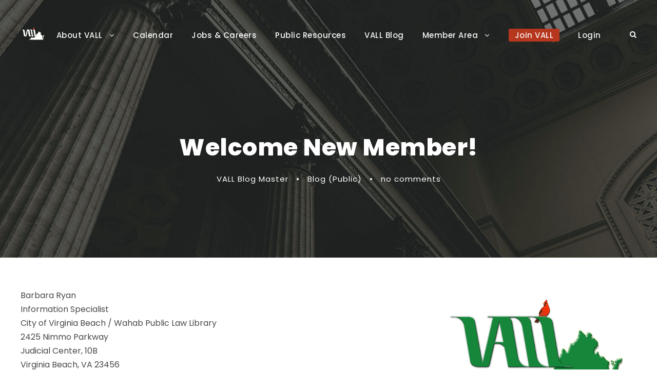

--- FILE ---
content_type: text/html; charset=UTF-8
request_url: https://www.valawlibraries.org/2014/02/25/welcome-new-member/
body_size: 17790
content:
<!DOCTYPE html>
<html lang="en-US" class="no-js">
<head>
	<meta charset="UTF-8">
	<meta name="viewport" content="width=device-width, initial-scale=1">
	<link rel="profile" href="http://gmpg.org/xfn/11">
	<link rel="pingback" href="https://www.valawlibraries.org/xmlrpc.php">
	<meta name='robots' content='index, follow, max-image-preview:large, max-snippet:-1, max-video-preview:-1' />
	<style>img:is([sizes="auto" i], [sizes^="auto," i]) { contain-intrinsic-size: 3000px 1500px }</style>
	
	<!-- This site is optimized with the Yoast SEO plugin v26.2 - https://yoast.com/wordpress/plugins/seo/ -->
	<title>Welcome New Member! - VALL</title>
	<link rel="canonical" href="https://www.valawlibraries.org/2014/02/25/welcome-new-member/" />
	<meta property="og:locale" content="en_US" />
	<meta property="og:type" content="article" />
	<meta property="og:title" content="Welcome New Member! - VALL" />
	<meta property="og:description" content="Barbara RyanInformation SpecialistCity of Virginia Beach / Wahab Public Law Library2425 Nimmo ParkwayJudicial Center, 10BVirginia Beach, VA 23456(o) 757.385.4419(f) 757.385.8742BRyan@VBgov.com" />
	<meta property="og:url" content="https://www.valawlibraries.org/2014/02/25/welcome-new-member/" />
	<meta property="og:site_name" content="VALL" />
	<meta property="article:publisher" content="https://www.facebook.com/pages/category/Community/Virginia-Association-of-Law-Libraries-415755005147489/" />
	<meta property="article:published_time" content="2014-02-25T14:26:00+00:00" />
	<meta name="author" content="VALL Blog Master" />
	<meta name="twitter:card" content="summary_large_image" />
	<meta name="twitter:label1" content="Written by" />
	<meta name="twitter:data1" content="VALL Blog Master" />
	<script type="application/ld+json" class="yoast-schema-graph">{"@context":"https://schema.org","@graph":[{"@type":"Article","@id":"https://www.valawlibraries.org/2014/02/25/welcome-new-member/#article","isPartOf":{"@id":"https://www.valawlibraries.org/2014/02/25/welcome-new-member/"},"author":{"name":"VALL Blog Master","@id":"https://www.valawlibraries.org/#/schema/person/6b5684c41f0af02b39ece722d8d741c4"},"headline":"Welcome New Member!","datePublished":"2014-02-25T14:26:00+00:00","mainEntityOfPage":{"@id":"https://www.valawlibraries.org/2014/02/25/welcome-new-member/"},"wordCount":24,"commentCount":0,"publisher":{"@id":"https://www.valawlibraries.org/#organization"},"articleSection":["Blog (Public)"],"inLanguage":"en-US","potentialAction":[{"@type":"CommentAction","name":"Comment","target":["https://www.valawlibraries.org/2014/02/25/welcome-new-member/#respond"]}]},{"@type":"WebPage","@id":"https://www.valawlibraries.org/2014/02/25/welcome-new-member/","url":"https://www.valawlibraries.org/2014/02/25/welcome-new-member/","name":"Welcome New Member! - VALL","isPartOf":{"@id":"https://www.valawlibraries.org/#website"},"datePublished":"2014-02-25T14:26:00+00:00","breadcrumb":{"@id":"https://www.valawlibraries.org/2014/02/25/welcome-new-member/#breadcrumb"},"inLanguage":"en-US","potentialAction":[{"@type":"ReadAction","target":["https://www.valawlibraries.org/2014/02/25/welcome-new-member/"]}]},{"@type":"BreadcrumbList","@id":"https://www.valawlibraries.org/2014/02/25/welcome-new-member/#breadcrumb","itemListElement":[{"@type":"ListItem","position":1,"name":"Home","item":"https://www.valawlibraries.org/"},{"@type":"ListItem","position":2,"name":"News &#038; Updates","item":"https://www.valawlibraries.org/?page_id=9055"},{"@type":"ListItem","position":3,"name":"Welcome New Member!"}]},{"@type":"WebSite","@id":"https://www.valawlibraries.org/#website","url":"https://www.valawlibraries.org/","name":"VALL","description":"Virginia Association of Law Libraries","publisher":{"@id":"https://www.valawlibraries.org/#organization"},"potentialAction":[{"@type":"SearchAction","target":{"@type":"EntryPoint","urlTemplate":"https://www.valawlibraries.org/?s={search_term_string}"},"query-input":{"@type":"PropertyValueSpecification","valueRequired":true,"valueName":"search_term_string"}}],"inLanguage":"en-US"},{"@type":"Organization","@id":"https://www.valawlibraries.org/#organization","name":"Virginia Association of Law Libraries","url":"https://www.valawlibraries.org/","logo":{"@type":"ImageObject","inLanguage":"en-US","@id":"https://www.valawlibraries.org/#/schema/logo/image/","url":"http://valawlibraries.org/wp-content/uploads/2019/08/VALL-Logo.jpg","contentUrl":"http://valawlibraries.org/wp-content/uploads/2019/08/VALL-Logo.jpg","width":2039,"height":1264,"caption":"Virginia Association of Law Libraries"},"image":{"@id":"https://www.valawlibraries.org/#/schema/logo/image/"},"sameAs":["https://www.facebook.com/pages/category/Community/Virginia-Association-of-Law-Libraries-415755005147489/"]},{"@type":"Person","@id":"https://www.valawlibraries.org/#/schema/person/6b5684c41f0af02b39ece722d8d741c4","name":"VALL Blog Master","image":{"@type":"ImageObject","inLanguage":"en-US","@id":"https://www.valawlibraries.org/#/schema/person/image/","url":"https://secure.gravatar.com/avatar/?s=96&d=mm&r=g","contentUrl":"https://secure.gravatar.com/avatar/?s=96&d=mm&r=g","caption":"VALL Blog Master"},"url":"https://www.valawlibraries.org/author/vall-blog-master/"}]}</script>
	<!-- / Yoast SEO plugin. -->


<link rel='dns-prefetch' href='//fonts.googleapis.com' />
<link rel="alternate" type="application/rss+xml" title="VALL &raquo; Feed" href="https://www.valawlibraries.org/feed/" />
<link rel="alternate" type="application/rss+xml" title="VALL &raquo; Comments Feed" href="https://www.valawlibraries.org/comments/feed/" />
<link rel="alternate" type="application/rss+xml" title="VALL &raquo; Welcome New Member! Comments Feed" href="https://www.valawlibraries.org/2014/02/25/welcome-new-member/feed/" />
<script type="text/javascript">
/* <![CDATA[ */
window._wpemojiSettings = {"baseUrl":"https:\/\/s.w.org\/images\/core\/emoji\/15.0.3\/72x72\/","ext":".png","svgUrl":"https:\/\/s.w.org\/images\/core\/emoji\/15.0.3\/svg\/","svgExt":".svg","source":{"concatemoji":"https:\/\/www.valawlibraries.org\/wp-includes\/js\/wp-emoji-release.min.js?ver=6.7.4"}};
/*! This file is auto-generated */
!function(i,n){var o,s,e;function c(e){try{var t={supportTests:e,timestamp:(new Date).valueOf()};sessionStorage.setItem(o,JSON.stringify(t))}catch(e){}}function p(e,t,n){e.clearRect(0,0,e.canvas.width,e.canvas.height),e.fillText(t,0,0);var t=new Uint32Array(e.getImageData(0,0,e.canvas.width,e.canvas.height).data),r=(e.clearRect(0,0,e.canvas.width,e.canvas.height),e.fillText(n,0,0),new Uint32Array(e.getImageData(0,0,e.canvas.width,e.canvas.height).data));return t.every(function(e,t){return e===r[t]})}function u(e,t,n){switch(t){case"flag":return n(e,"\ud83c\udff3\ufe0f\u200d\u26a7\ufe0f","\ud83c\udff3\ufe0f\u200b\u26a7\ufe0f")?!1:!n(e,"\ud83c\uddfa\ud83c\uddf3","\ud83c\uddfa\u200b\ud83c\uddf3")&&!n(e,"\ud83c\udff4\udb40\udc67\udb40\udc62\udb40\udc65\udb40\udc6e\udb40\udc67\udb40\udc7f","\ud83c\udff4\u200b\udb40\udc67\u200b\udb40\udc62\u200b\udb40\udc65\u200b\udb40\udc6e\u200b\udb40\udc67\u200b\udb40\udc7f");case"emoji":return!n(e,"\ud83d\udc26\u200d\u2b1b","\ud83d\udc26\u200b\u2b1b")}return!1}function f(e,t,n){var r="undefined"!=typeof WorkerGlobalScope&&self instanceof WorkerGlobalScope?new OffscreenCanvas(300,150):i.createElement("canvas"),a=r.getContext("2d",{willReadFrequently:!0}),o=(a.textBaseline="top",a.font="600 32px Arial",{});return e.forEach(function(e){o[e]=t(a,e,n)}),o}function t(e){var t=i.createElement("script");t.src=e,t.defer=!0,i.head.appendChild(t)}"undefined"!=typeof Promise&&(o="wpEmojiSettingsSupports",s=["flag","emoji"],n.supports={everything:!0,everythingExceptFlag:!0},e=new Promise(function(e){i.addEventListener("DOMContentLoaded",e,{once:!0})}),new Promise(function(t){var n=function(){try{var e=JSON.parse(sessionStorage.getItem(o));if("object"==typeof e&&"number"==typeof e.timestamp&&(new Date).valueOf()<e.timestamp+604800&&"object"==typeof e.supportTests)return e.supportTests}catch(e){}return null}();if(!n){if("undefined"!=typeof Worker&&"undefined"!=typeof OffscreenCanvas&&"undefined"!=typeof URL&&URL.createObjectURL&&"undefined"!=typeof Blob)try{var e="postMessage("+f.toString()+"("+[JSON.stringify(s),u.toString(),p.toString()].join(",")+"));",r=new Blob([e],{type:"text/javascript"}),a=new Worker(URL.createObjectURL(r),{name:"wpTestEmojiSupports"});return void(a.onmessage=function(e){c(n=e.data),a.terminate(),t(n)})}catch(e){}c(n=f(s,u,p))}t(n)}).then(function(e){for(var t in e)n.supports[t]=e[t],n.supports.everything=n.supports.everything&&n.supports[t],"flag"!==t&&(n.supports.everythingExceptFlag=n.supports.everythingExceptFlag&&n.supports[t]);n.supports.everythingExceptFlag=n.supports.everythingExceptFlag&&!n.supports.flag,n.DOMReady=!1,n.readyCallback=function(){n.DOMReady=!0}}).then(function(){return e}).then(function(){var e;n.supports.everything||(n.readyCallback(),(e=n.source||{}).concatemoji?t(e.concatemoji):e.wpemoji&&e.twemoji&&(t(e.twemoji),t(e.wpemoji)))}))}((window,document),window._wpemojiSettings);
/* ]]> */
</script>
<style id='wp-emoji-styles-inline-css' type='text/css'>

	img.wp-smiley, img.emoji {
		display: inline !important;
		border: none !important;
		box-shadow: none !important;
		height: 1em !important;
		width: 1em !important;
		margin: 0 0.07em !important;
		vertical-align: -0.1em !important;
		background: none !important;
		padding: 0 !important;
	}
</style>
<link rel='stylesheet' id='wp-block-library-css' href='https://www.valawlibraries.org/wp-includes/css/dist/block-library/style.min.css?ver=6.7.4' type='text/css' media='all' />
<style id='bp-login-form-style-inline-css' type='text/css'>
.widget_bp_core_login_widget .bp-login-widget-user-avatar{float:left}.widget_bp_core_login_widget .bp-login-widget-user-links{margin-left:70px}#bp-login-widget-form label{display:block;font-weight:600;margin:15px 0 5px;width:auto}#bp-login-widget-form input[type=password],#bp-login-widget-form input[type=text]{background-color:#fafafa;border:1px solid #d6d6d6;border-radius:0;font:inherit;font-size:100%;padding:.5em;width:100%}#bp-login-widget-form .bp-login-widget-register-link,#bp-login-widget-form .login-submit{display:inline;width:-moz-fit-content;width:fit-content}#bp-login-widget-form .bp-login-widget-register-link{margin-left:1em}#bp-login-widget-form .bp-login-widget-register-link a{filter:invert(1)}#bp-login-widget-form .bp-login-widget-pwd-link{font-size:80%}

</style>
<style id='bp-member-style-inline-css' type='text/css'>
[data-type="bp/member"] input.components-placeholder__input{border:1px solid #757575;border-radius:2px;flex:1 1 auto;padding:6px 8px}.bp-block-member{position:relative}.bp-block-member .member-content{display:flex}.bp-block-member .user-nicename{display:block}.bp-block-member .user-nicename a{border:none;color:currentColor;text-decoration:none}.bp-block-member .bp-profile-button{width:100%}.bp-block-member .bp-profile-button a.button{bottom:10px;display:inline-block;margin:18px 0 0;position:absolute;right:0}.bp-block-member.has-cover .item-header-avatar,.bp-block-member.has-cover .member-content,.bp-block-member.has-cover .member-description{z-index:2}.bp-block-member.has-cover .member-content,.bp-block-member.has-cover .member-description{padding-top:75px}.bp-block-member.has-cover .bp-member-cover-image{background-color:#c5c5c5;background-position:top;background-repeat:no-repeat;background-size:cover;border:0;display:block;height:150px;left:0;margin:0;padding:0;position:absolute;top:0;width:100%;z-index:1}.bp-block-member img.avatar{height:auto;width:auto}.bp-block-member.avatar-none .item-header-avatar{display:none}.bp-block-member.avatar-none.has-cover{min-height:200px}.bp-block-member.avatar-full{min-height:150px}.bp-block-member.avatar-full .item-header-avatar{width:180px}.bp-block-member.avatar-thumb .member-content{align-items:center;min-height:50px}.bp-block-member.avatar-thumb .item-header-avatar{width:70px}.bp-block-member.avatar-full.has-cover{min-height:300px}.bp-block-member.avatar-full.has-cover .item-header-avatar{width:200px}.bp-block-member.avatar-full.has-cover img.avatar{background:#fffc;border:2px solid #fff;margin-left:20px}.bp-block-member.avatar-thumb.has-cover .item-header-avatar{padding-top:75px}.entry .entry-content .bp-block-member .user-nicename a{border:none;color:currentColor;text-decoration:none}

</style>
<style id='bp-members-style-inline-css' type='text/css'>
[data-type="bp/members"] .components-placeholder.is-appender{min-height:0}[data-type="bp/members"] .components-placeholder.is-appender .components-placeholder__label:empty{display:none}[data-type="bp/members"] .components-placeholder input.components-placeholder__input{border:1px solid #757575;border-radius:2px;flex:1 1 auto;padding:6px 8px}[data-type="bp/members"].avatar-none .member-description{width:calc(100% - 44px)}[data-type="bp/members"].avatar-full .member-description{width:calc(100% - 224px)}[data-type="bp/members"].avatar-thumb .member-description{width:calc(100% - 114px)}[data-type="bp/members"] .member-content{position:relative}[data-type="bp/members"] .member-content .is-right{position:absolute;right:2px;top:2px}[data-type="bp/members"] .columns-2 .member-content .member-description,[data-type="bp/members"] .columns-3 .member-content .member-description,[data-type="bp/members"] .columns-4 .member-content .member-description{padding-left:44px;width:calc(100% - 44px)}[data-type="bp/members"] .columns-3 .is-right{right:-10px}[data-type="bp/members"] .columns-4 .is-right{right:-50px}.bp-block-members.is-grid{display:flex;flex-wrap:wrap;padding:0}.bp-block-members.is-grid .member-content{margin:0 1.25em 1.25em 0;width:100%}@media(min-width:600px){.bp-block-members.columns-2 .member-content{width:calc(50% - .625em)}.bp-block-members.columns-2 .member-content:nth-child(2n){margin-right:0}.bp-block-members.columns-3 .member-content{width:calc(33.33333% - .83333em)}.bp-block-members.columns-3 .member-content:nth-child(3n){margin-right:0}.bp-block-members.columns-4 .member-content{width:calc(25% - .9375em)}.bp-block-members.columns-4 .member-content:nth-child(4n){margin-right:0}}.bp-block-members .member-content{display:flex;flex-direction:column;padding-bottom:1em;text-align:center}.bp-block-members .member-content .item-header-avatar,.bp-block-members .member-content .member-description{width:100%}.bp-block-members .member-content .item-header-avatar{margin:0 auto}.bp-block-members .member-content .item-header-avatar img.avatar{display:inline-block}@media(min-width:600px){.bp-block-members .member-content{flex-direction:row;text-align:left}.bp-block-members .member-content .item-header-avatar,.bp-block-members .member-content .member-description{width:auto}.bp-block-members .member-content .item-header-avatar{margin:0}}.bp-block-members .member-content .user-nicename{display:block}.bp-block-members .member-content .user-nicename a{border:none;color:currentColor;text-decoration:none}.bp-block-members .member-content time{color:#767676;display:block;font-size:80%}.bp-block-members.avatar-none .item-header-avatar{display:none}.bp-block-members.avatar-full{min-height:190px}.bp-block-members.avatar-full .item-header-avatar{width:180px}.bp-block-members.avatar-thumb .member-content{min-height:80px}.bp-block-members.avatar-thumb .item-header-avatar{width:70px}.bp-block-members.columns-2 .member-content,.bp-block-members.columns-3 .member-content,.bp-block-members.columns-4 .member-content{display:block;text-align:center}.bp-block-members.columns-2 .member-content .item-header-avatar,.bp-block-members.columns-3 .member-content .item-header-avatar,.bp-block-members.columns-4 .member-content .item-header-avatar{margin:0 auto}.bp-block-members img.avatar{height:auto;max-width:-moz-fit-content;max-width:fit-content;width:auto}.bp-block-members .member-content.has-activity{align-items:center}.bp-block-members .member-content.has-activity .item-header-avatar{padding-right:1em}.bp-block-members .member-content.has-activity .wp-block-quote{margin-bottom:0;text-align:left}.bp-block-members .member-content.has-activity .wp-block-quote cite a,.entry .entry-content .bp-block-members .user-nicename a{border:none;color:currentColor;text-decoration:none}

</style>
<style id='bp-dynamic-members-style-inline-css' type='text/css'>
.bp-dynamic-block-container .item-options{font-size:.5em;margin:0 0 1em;padding:1em 0}.bp-dynamic-block-container .item-options a.selected{font-weight:600}.bp-dynamic-block-container ul.item-list{list-style:none;margin:1em 0;padding-left:0}.bp-dynamic-block-container ul.item-list li{margin-bottom:1em}.bp-dynamic-block-container ul.item-list li:after,.bp-dynamic-block-container ul.item-list li:before{content:" ";display:table}.bp-dynamic-block-container ul.item-list li:after{clear:both}.bp-dynamic-block-container ul.item-list li .item-avatar{float:left;width:60px}.bp-dynamic-block-container ul.item-list li .item{margin-left:70px}

</style>
<style id='bp-online-members-style-inline-css' type='text/css'>
.widget_bp_core_whos_online_widget .avatar-block,[data-type="bp/online-members"] .avatar-block{display:flex;flex-flow:row wrap}.widget_bp_core_whos_online_widget .avatar-block img,[data-type="bp/online-members"] .avatar-block img{margin:.5em}

</style>
<style id='bp-active-members-style-inline-css' type='text/css'>
.widget_bp_core_recently_active_widget .avatar-block,[data-type="bp/active-members"] .avatar-block{display:flex;flex-flow:row wrap}.widget_bp_core_recently_active_widget .avatar-block img,[data-type="bp/active-members"] .avatar-block img{margin:.5em}

</style>
<style id='bp-latest-activities-style-inline-css' type='text/css'>
.bp-latest-activities .components-flex.components-select-control select[multiple]{height:auto;padding:0 8px}.bp-latest-activities .components-flex.components-select-control select[multiple]+.components-input-control__suffix svg{display:none}.bp-latest-activities-block a,.entry .entry-content .bp-latest-activities-block a{border:none;text-decoration:none}.bp-latest-activities-block .activity-list.item-list blockquote{border:none;padding:0}.bp-latest-activities-block .activity-list.item-list blockquote .activity-item:not(.mini){box-shadow:1px 0 4px #00000026;padding:0 1em;position:relative}.bp-latest-activities-block .activity-list.item-list blockquote .activity-item:not(.mini):after,.bp-latest-activities-block .activity-list.item-list blockquote .activity-item:not(.mini):before{border-color:#0000;border-style:solid;content:"";display:block;height:0;left:15px;position:absolute;width:0}.bp-latest-activities-block .activity-list.item-list blockquote .activity-item:not(.mini):before{border-top-color:#00000026;border-width:9px;bottom:-18px;left:14px}.bp-latest-activities-block .activity-list.item-list blockquote .activity-item:not(.mini):after{border-top-color:#fff;border-width:8px;bottom:-16px}.bp-latest-activities-block .activity-list.item-list blockquote .activity-item.mini .avatar{display:inline-block;height:20px;margin-right:2px;vertical-align:middle;width:20px}.bp-latest-activities-block .activity-list.item-list footer{align-items:center;display:flex}.bp-latest-activities-block .activity-list.item-list footer img.avatar{border:none;display:inline-block;margin-right:.5em}.bp-latest-activities-block .activity-list.item-list footer .activity-time-since{font-size:90%}.bp-latest-activities-block .widget-error{border-left:4px solid #0b80a4;box-shadow:1px 0 4px #00000026}.bp-latest-activities-block .widget-error p{padding:0 1em}

</style>
<style id='bp-group-style-inline-css' type='text/css'>
[data-type="bp/group"] input.components-placeholder__input{border:1px solid #757575;border-radius:2px;flex:1 1 auto;padding:6px 8px}.bp-block-group{position:relative}.bp-block-group .group-content{display:flex}.bp-block-group .group-description{width:100%}.bp-block-group .group-description-content{margin-bottom:18px;width:100%}.bp-block-group .bp-profile-button{overflow:hidden;width:100%}.bp-block-group .bp-profile-button a.button{margin:18px 0 0}.bp-block-group.has-cover .group-content,.bp-block-group.has-cover .group-description,.bp-block-group.has-cover .item-header-avatar{z-index:2}.bp-block-group.has-cover .group-content,.bp-block-group.has-cover .group-description{padding-top:75px}.bp-block-group.has-cover .bp-group-cover-image{background-color:#c5c5c5;background-position:top;background-repeat:no-repeat;background-size:cover;border:0;display:block;height:150px;left:0;margin:0;padding:0;position:absolute;top:0;width:100%;z-index:1}.bp-block-group img.avatar{height:auto;width:auto}.bp-block-group.avatar-none .item-header-avatar{display:none}.bp-block-group.avatar-full{min-height:150px}.bp-block-group.avatar-full .item-header-avatar{width:180px}.bp-block-group.avatar-full .group-description{padding-left:35px}.bp-block-group.avatar-thumb .item-header-avatar{width:70px}.bp-block-group.avatar-thumb .item-header-avatar img.avatar{margin-top:15px}.bp-block-group.avatar-none.has-cover{min-height:200px}.bp-block-group.avatar-none.has-cover .item-header-avatar{padding-top:75px}.bp-block-group.avatar-full.has-cover{min-height:300px}.bp-block-group.avatar-full.has-cover .item-header-avatar{width:200px}.bp-block-group.avatar-full.has-cover img.avatar{background:#fffc;border:2px solid #fff;margin-left:20px}.bp-block-group.avatar-thumb:not(.has-description) .group-content{align-items:center;min-height:50px}.bp-block-group.avatar-thumb.has-cover .item-header-avatar{padding-top:75px}.bp-block-group.has-description .bp-profile-button a.button{display:block;float:right}

</style>
<style id='bp-groups-style-inline-css' type='text/css'>
[data-type="bp/groups"] .components-placeholder.is-appender{min-height:0}[data-type="bp/groups"] .components-placeholder.is-appender .components-placeholder__label:empty{display:none}[data-type="bp/groups"] .components-placeholder input.components-placeholder__input{border:1px solid #757575;border-radius:2px;flex:1 1 auto;padding:6px 8px}[data-type="bp/groups"].avatar-none .group-description{width:calc(100% - 44px)}[data-type="bp/groups"].avatar-full .group-description{width:calc(100% - 224px)}[data-type="bp/groups"].avatar-thumb .group-description{width:calc(100% - 114px)}[data-type="bp/groups"] .group-content{position:relative}[data-type="bp/groups"] .group-content .is-right{position:absolute;right:2px;top:2px}[data-type="bp/groups"] .columns-2 .group-content .group-description,[data-type="bp/groups"] .columns-3 .group-content .group-description,[data-type="bp/groups"] .columns-4 .group-content .group-description{padding-left:44px;width:calc(100% - 44px)}[data-type="bp/groups"] .columns-3 .is-right{right:-10px}[data-type="bp/groups"] .columns-4 .is-right{right:-50px}.bp-block-groups.is-grid{display:flex;flex-wrap:wrap;padding:0}.bp-block-groups.is-grid .group-content{margin:0 1.25em 1.25em 0;width:100%}@media(min-width:600px){.bp-block-groups.columns-2 .group-content{width:calc(50% - .625em)}.bp-block-groups.columns-2 .group-content:nth-child(2n){margin-right:0}.bp-block-groups.columns-3 .group-content{width:calc(33.33333% - .83333em)}.bp-block-groups.columns-3 .group-content:nth-child(3n){margin-right:0}.bp-block-groups.columns-4 .group-content{width:calc(25% - .9375em)}.bp-block-groups.columns-4 .group-content:nth-child(4n){margin-right:0}}.bp-block-groups .group-content{display:flex;flex-direction:column;padding-bottom:1em;text-align:center}.bp-block-groups .group-content .group-description,.bp-block-groups .group-content .item-header-avatar{width:100%}.bp-block-groups .group-content .item-header-avatar{margin:0 auto}.bp-block-groups .group-content .item-header-avatar img.avatar{display:inline-block}@media(min-width:600px){.bp-block-groups .group-content{flex-direction:row;text-align:left}.bp-block-groups .group-content .group-description,.bp-block-groups .group-content .item-header-avatar{width:auto}.bp-block-groups .group-content .item-header-avatar{margin:0}}.bp-block-groups .group-content time{color:#767676;display:block;font-size:80%}.bp-block-groups.avatar-none .item-header-avatar{display:none}.bp-block-groups.avatar-full{min-height:190px}.bp-block-groups.avatar-full .item-header-avatar{width:180px}.bp-block-groups.avatar-thumb .group-content{min-height:80px}.bp-block-groups.avatar-thumb .item-header-avatar{width:70px}.bp-block-groups.columns-2 .group-content,.bp-block-groups.columns-3 .group-content,.bp-block-groups.columns-4 .group-content{display:block;text-align:center}.bp-block-groups.columns-2 .group-content .item-header-avatar,.bp-block-groups.columns-3 .group-content .item-header-avatar,.bp-block-groups.columns-4 .group-content .item-header-avatar{margin:0 auto}.bp-block-groups img.avatar{height:auto;max-width:-moz-fit-content;max-width:fit-content;width:auto}.bp-block-groups .member-content.has-description{align-items:center}.bp-block-groups .member-content.has-description .item-header-avatar{padding-right:1em}.bp-block-groups .member-content.has-description .group-description-content{margin-bottom:0;text-align:left}

</style>
<style id='bp-dynamic-groups-style-inline-css' type='text/css'>
.bp-dynamic-block-container .item-options{font-size:.5em;margin:0 0 1em;padding:1em 0}.bp-dynamic-block-container .item-options a.selected{font-weight:600}.bp-dynamic-block-container ul.item-list{list-style:none;margin:1em 0;padding-left:0}.bp-dynamic-block-container ul.item-list li{margin-bottom:1em}.bp-dynamic-block-container ul.item-list li:after,.bp-dynamic-block-container ul.item-list li:before{content:" ";display:table}.bp-dynamic-block-container ul.item-list li:after{clear:both}.bp-dynamic-block-container ul.item-list li .item-avatar{float:left;width:60px}.bp-dynamic-block-container ul.item-list li .item{margin-left:70px}

</style>
<style id='bp-sitewide-notices-style-inline-css' type='text/css'>
.bp-sitewide-notice-block .bp-screen-reader-text,[data-type="bp/sitewide-notices"] .bp-screen-reader-text{border:0;clip:rect(0 0 0 0);height:1px;margin:-1px;overflow:hidden;padding:0;position:absolute;width:1px;word-wrap:normal!important}.bp-sitewide-notice-block [data-bp-tooltip]:after,[data-type="bp/sitewide-notices"] [data-bp-tooltip]:after{background-color:#fff;border:1px solid #737373;border-radius:1px;box-shadow:4px 4px 8px #0003;color:#333;content:attr(data-bp-tooltip);display:none;font-family:Helvetica Neue,Helvetica,Arial,san-serif;font-size:12px;font-weight:400;letter-spacing:normal;line-height:1.25;max-width:200px;opacity:0;padding:5px 8px;pointer-events:none;position:absolute;text-shadow:none;text-transform:none;transform:translateZ(0);transition:all 1.5s ease;visibility:hidden;white-space:nowrap;word-wrap:break-word;z-index:100000}.bp-sitewide-notice-block .bp-tooltip:after,[data-type="bp/sitewide-notices"] .bp-tooltip:after{left:50%;margin-top:7px;top:110%;transform:translate(-50%)}.bp-sitewide-notice-block{border-left:4px solid #ff853c;padding-left:1em;position:relative}.bp-sitewide-notice-block h2:before{background:none;border:none}.bp-sitewide-notice-block .dismiss-notice{background-color:#0000;border:1px solid #ff853c;color:#ff853c;display:block;padding:.2em .5em;position:absolute;right:.5em;top:.5em;width:-moz-fit-content;width:fit-content}.bp-sitewide-notice-block .dismiss-notice:hover{background-color:#ff853c;color:#fff}

</style>
<style id='classic-theme-styles-inline-css' type='text/css'>
/*! This file is auto-generated */
.wp-block-button__link{color:#fff;background-color:#32373c;border-radius:9999px;box-shadow:none;text-decoration:none;padding:calc(.667em + 2px) calc(1.333em + 2px);font-size:1.125em}.wp-block-file__button{background:#32373c;color:#fff;text-decoration:none}
</style>
<style id='global-styles-inline-css' type='text/css'>
:root{--wp--preset--aspect-ratio--square: 1;--wp--preset--aspect-ratio--4-3: 4/3;--wp--preset--aspect-ratio--3-4: 3/4;--wp--preset--aspect-ratio--3-2: 3/2;--wp--preset--aspect-ratio--2-3: 2/3;--wp--preset--aspect-ratio--16-9: 16/9;--wp--preset--aspect-ratio--9-16: 9/16;--wp--preset--color--black: #000000;--wp--preset--color--cyan-bluish-gray: #abb8c3;--wp--preset--color--white: #ffffff;--wp--preset--color--pale-pink: #f78da7;--wp--preset--color--vivid-red: #cf2e2e;--wp--preset--color--luminous-vivid-orange: #ff6900;--wp--preset--color--luminous-vivid-amber: #fcb900;--wp--preset--color--light-green-cyan: #7bdcb5;--wp--preset--color--vivid-green-cyan: #00d084;--wp--preset--color--pale-cyan-blue: #8ed1fc;--wp--preset--color--vivid-cyan-blue: #0693e3;--wp--preset--color--vivid-purple: #9b51e0;--wp--preset--gradient--vivid-cyan-blue-to-vivid-purple: linear-gradient(135deg,rgba(6,147,227,1) 0%,rgb(155,81,224) 100%);--wp--preset--gradient--light-green-cyan-to-vivid-green-cyan: linear-gradient(135deg,rgb(122,220,180) 0%,rgb(0,208,130) 100%);--wp--preset--gradient--luminous-vivid-amber-to-luminous-vivid-orange: linear-gradient(135deg,rgba(252,185,0,1) 0%,rgba(255,105,0,1) 100%);--wp--preset--gradient--luminous-vivid-orange-to-vivid-red: linear-gradient(135deg,rgba(255,105,0,1) 0%,rgb(207,46,46) 100%);--wp--preset--gradient--very-light-gray-to-cyan-bluish-gray: linear-gradient(135deg,rgb(238,238,238) 0%,rgb(169,184,195) 100%);--wp--preset--gradient--cool-to-warm-spectrum: linear-gradient(135deg,rgb(74,234,220) 0%,rgb(151,120,209) 20%,rgb(207,42,186) 40%,rgb(238,44,130) 60%,rgb(251,105,98) 80%,rgb(254,248,76) 100%);--wp--preset--gradient--blush-light-purple: linear-gradient(135deg,rgb(255,206,236) 0%,rgb(152,150,240) 100%);--wp--preset--gradient--blush-bordeaux: linear-gradient(135deg,rgb(254,205,165) 0%,rgb(254,45,45) 50%,rgb(107,0,62) 100%);--wp--preset--gradient--luminous-dusk: linear-gradient(135deg,rgb(255,203,112) 0%,rgb(199,81,192) 50%,rgb(65,88,208) 100%);--wp--preset--gradient--pale-ocean: linear-gradient(135deg,rgb(255,245,203) 0%,rgb(182,227,212) 50%,rgb(51,167,181) 100%);--wp--preset--gradient--electric-grass: linear-gradient(135deg,rgb(202,248,128) 0%,rgb(113,206,126) 100%);--wp--preset--gradient--midnight: linear-gradient(135deg,rgb(2,3,129) 0%,rgb(40,116,252) 100%);--wp--preset--font-size--small: 13px;--wp--preset--font-size--medium: 20px;--wp--preset--font-size--large: 36px;--wp--preset--font-size--x-large: 42px;--wp--preset--spacing--20: 0.44rem;--wp--preset--spacing--30: 0.67rem;--wp--preset--spacing--40: 1rem;--wp--preset--spacing--50: 1.5rem;--wp--preset--spacing--60: 2.25rem;--wp--preset--spacing--70: 3.38rem;--wp--preset--spacing--80: 5.06rem;--wp--preset--shadow--natural: 6px 6px 9px rgba(0, 0, 0, 0.2);--wp--preset--shadow--deep: 12px 12px 50px rgba(0, 0, 0, 0.4);--wp--preset--shadow--sharp: 6px 6px 0px rgba(0, 0, 0, 0.2);--wp--preset--shadow--outlined: 6px 6px 0px -3px rgba(255, 255, 255, 1), 6px 6px rgba(0, 0, 0, 1);--wp--preset--shadow--crisp: 6px 6px 0px rgba(0, 0, 0, 1);}:where(.is-layout-flex){gap: 0.5em;}:where(.is-layout-grid){gap: 0.5em;}body .is-layout-flex{display: flex;}.is-layout-flex{flex-wrap: wrap;align-items: center;}.is-layout-flex > :is(*, div){margin: 0;}body .is-layout-grid{display: grid;}.is-layout-grid > :is(*, div){margin: 0;}:where(.wp-block-columns.is-layout-flex){gap: 2em;}:where(.wp-block-columns.is-layout-grid){gap: 2em;}:where(.wp-block-post-template.is-layout-flex){gap: 1.25em;}:where(.wp-block-post-template.is-layout-grid){gap: 1.25em;}.has-black-color{color: var(--wp--preset--color--black) !important;}.has-cyan-bluish-gray-color{color: var(--wp--preset--color--cyan-bluish-gray) !important;}.has-white-color{color: var(--wp--preset--color--white) !important;}.has-pale-pink-color{color: var(--wp--preset--color--pale-pink) !important;}.has-vivid-red-color{color: var(--wp--preset--color--vivid-red) !important;}.has-luminous-vivid-orange-color{color: var(--wp--preset--color--luminous-vivid-orange) !important;}.has-luminous-vivid-amber-color{color: var(--wp--preset--color--luminous-vivid-amber) !important;}.has-light-green-cyan-color{color: var(--wp--preset--color--light-green-cyan) !important;}.has-vivid-green-cyan-color{color: var(--wp--preset--color--vivid-green-cyan) !important;}.has-pale-cyan-blue-color{color: var(--wp--preset--color--pale-cyan-blue) !important;}.has-vivid-cyan-blue-color{color: var(--wp--preset--color--vivid-cyan-blue) !important;}.has-vivid-purple-color{color: var(--wp--preset--color--vivid-purple) !important;}.has-black-background-color{background-color: var(--wp--preset--color--black) !important;}.has-cyan-bluish-gray-background-color{background-color: var(--wp--preset--color--cyan-bluish-gray) !important;}.has-white-background-color{background-color: var(--wp--preset--color--white) !important;}.has-pale-pink-background-color{background-color: var(--wp--preset--color--pale-pink) !important;}.has-vivid-red-background-color{background-color: var(--wp--preset--color--vivid-red) !important;}.has-luminous-vivid-orange-background-color{background-color: var(--wp--preset--color--luminous-vivid-orange) !important;}.has-luminous-vivid-amber-background-color{background-color: var(--wp--preset--color--luminous-vivid-amber) !important;}.has-light-green-cyan-background-color{background-color: var(--wp--preset--color--light-green-cyan) !important;}.has-vivid-green-cyan-background-color{background-color: var(--wp--preset--color--vivid-green-cyan) !important;}.has-pale-cyan-blue-background-color{background-color: var(--wp--preset--color--pale-cyan-blue) !important;}.has-vivid-cyan-blue-background-color{background-color: var(--wp--preset--color--vivid-cyan-blue) !important;}.has-vivid-purple-background-color{background-color: var(--wp--preset--color--vivid-purple) !important;}.has-black-border-color{border-color: var(--wp--preset--color--black) !important;}.has-cyan-bluish-gray-border-color{border-color: var(--wp--preset--color--cyan-bluish-gray) !important;}.has-white-border-color{border-color: var(--wp--preset--color--white) !important;}.has-pale-pink-border-color{border-color: var(--wp--preset--color--pale-pink) !important;}.has-vivid-red-border-color{border-color: var(--wp--preset--color--vivid-red) !important;}.has-luminous-vivid-orange-border-color{border-color: var(--wp--preset--color--luminous-vivid-orange) !important;}.has-luminous-vivid-amber-border-color{border-color: var(--wp--preset--color--luminous-vivid-amber) !important;}.has-light-green-cyan-border-color{border-color: var(--wp--preset--color--light-green-cyan) !important;}.has-vivid-green-cyan-border-color{border-color: var(--wp--preset--color--vivid-green-cyan) !important;}.has-pale-cyan-blue-border-color{border-color: var(--wp--preset--color--pale-cyan-blue) !important;}.has-vivid-cyan-blue-border-color{border-color: var(--wp--preset--color--vivid-cyan-blue) !important;}.has-vivid-purple-border-color{border-color: var(--wp--preset--color--vivid-purple) !important;}.has-vivid-cyan-blue-to-vivid-purple-gradient-background{background: var(--wp--preset--gradient--vivid-cyan-blue-to-vivid-purple) !important;}.has-light-green-cyan-to-vivid-green-cyan-gradient-background{background: var(--wp--preset--gradient--light-green-cyan-to-vivid-green-cyan) !important;}.has-luminous-vivid-amber-to-luminous-vivid-orange-gradient-background{background: var(--wp--preset--gradient--luminous-vivid-amber-to-luminous-vivid-orange) !important;}.has-luminous-vivid-orange-to-vivid-red-gradient-background{background: var(--wp--preset--gradient--luminous-vivid-orange-to-vivid-red) !important;}.has-very-light-gray-to-cyan-bluish-gray-gradient-background{background: var(--wp--preset--gradient--very-light-gray-to-cyan-bluish-gray) !important;}.has-cool-to-warm-spectrum-gradient-background{background: var(--wp--preset--gradient--cool-to-warm-spectrum) !important;}.has-blush-light-purple-gradient-background{background: var(--wp--preset--gradient--blush-light-purple) !important;}.has-blush-bordeaux-gradient-background{background: var(--wp--preset--gradient--blush-bordeaux) !important;}.has-luminous-dusk-gradient-background{background: var(--wp--preset--gradient--luminous-dusk) !important;}.has-pale-ocean-gradient-background{background: var(--wp--preset--gradient--pale-ocean) !important;}.has-electric-grass-gradient-background{background: var(--wp--preset--gradient--electric-grass) !important;}.has-midnight-gradient-background{background: var(--wp--preset--gradient--midnight) !important;}.has-small-font-size{font-size: var(--wp--preset--font-size--small) !important;}.has-medium-font-size{font-size: var(--wp--preset--font-size--medium) !important;}.has-large-font-size{font-size: var(--wp--preset--font-size--large) !important;}.has-x-large-font-size{font-size: var(--wp--preset--font-size--x-large) !important;}
:where(.wp-block-post-template.is-layout-flex){gap: 1.25em;}:where(.wp-block-post-template.is-layout-grid){gap: 1.25em;}
:where(.wp-block-columns.is-layout-flex){gap: 2em;}:where(.wp-block-columns.is-layout-grid){gap: 2em;}
:root :where(.wp-block-pullquote){font-size: 1.5em;line-height: 1.6;}
</style>
<link rel='stylesheet' id='contact-form-7-css' href='https://www.valawlibraries.org/wp-content/plugins/contact-form-7/includes/css/styles.css?ver=6.1.2' type='text/css' media='all' />
<link rel='stylesheet' id='events-manager-css' href='https://www.valawlibraries.org/wp-content/plugins/events-manager/includes/css/events-manager.min.css?ver=7.2.2.1' type='text/css' media='all' />
<style id='events-manager-inline-css' type='text/css'>
body .em { --font-family : inherit; --font-weight : inherit; --font-size : 1em; --line-height : inherit; }
</style>
<link rel='stylesheet' id='gdlr-core-google-font-css' href='https://fonts.googleapis.com/css?family=Poppins%3A100%2C100italic%2C200%2C200italic%2C300%2C300italic%2Cregular%2Citalic%2C500%2C500italic%2C600%2C600italic%2C700%2C700italic%2C800%2C800italic%2C900%2C900italic%7CMontserrat%3A100%2C200%2C300%2Cregular%2C500%2C600%2C700%2C800%2C900%2C100italic%2C200italic%2C300italic%2Citalic%2C500italic%2C600italic%2C700italic%2C800italic%2C900italic%7CMerriweather%3A300%2C300italic%2Cregular%2Citalic%2C700%2C700italic%2C900%2C900italic&#038;subset=latin%2Clatin-ext%2Ccyrillic%2Ccyrillic-ext%2Cvietnamese&#038;ver=6.7.4' type='text/css' media='all' />
<link rel='stylesheet' id='font-awesome-css' href='https://www.valawlibraries.org/wp-content/plugins/goodlayers-core/plugins/fontawesome/font-awesome.css?ver=6.7.4' type='text/css' media='all' />
<link rel='stylesheet' id='elegant-font-css' href='https://www.valawlibraries.org/wp-content/plugins/goodlayers-core/plugins/elegant/elegant-font.css?ver=6.7.4' type='text/css' media='all' />
<link rel='stylesheet' id='gdlr-core-plugin-css' href='https://www.valawlibraries.org/wp-content/plugins/goodlayers-core/plugins/style.css?ver=1761149477' type='text/css' media='all' />
<link rel='stylesheet' id='gdlr-core-page-builder-css' href='https://www.valawlibraries.org/wp-content/plugins/goodlayers-core/include/css/page-builder.css?ver=6.7.4' type='text/css' media='all' />
<link rel='stylesheet' id='wp-fullcalendar-css' href='https://www.valawlibraries.org/wp-content/plugins/wp-fullcalendar/includes/css/main.css?ver=1.6' type='text/css' media='all' />
<link rel='stylesheet' id='wp-fullcalendar-tippy-light-border-css' href='https://www.valawlibraries.org/wp-content/plugins/wp-fullcalendar/includes/css/tippy/light-border.css?ver=1.6' type='text/css' media='all' />
<link rel='stylesheet' id='jquery-ui-css' href='https://www.valawlibraries.org/wp-content/plugins/wp-fullcalendar/includes/css/jquery-ui/ui-lightness/jquery-ui.min.css?ver=1.6' type='text/css' media='all' />
<link rel='stylesheet' id='jquery-ui-theme-css' href='https://www.valawlibraries.org/wp-content/plugins/wp-fullcalendar/includes/css/jquery-ui/ui-lightness/theme.css?ver=1.6' type='text/css' media='all' />
<link rel='stylesheet' id='attorna-style-core-css' href='https://www.valawlibraries.org/wp-content/themes/attorna/css/style-core.css?ver=6.7.4' type='text/css' media='all' />
<link rel='stylesheet' id='attorna-custom-style-css' href='https://www.valawlibraries.org/wp-content/uploads/attorna-style-custom.css?1761149477&#038;ver=6.7.4' type='text/css' media='all' />
<link rel='stylesheet' id='attorna-mmenu-css' href='https://www.valawlibraries.org/wp-content/themes/attorna/css/mmenu.css?ver=6.7.4' type='text/css' media='all' />
<link rel='stylesheet' id='cf7cf-style-css' href='https://www.valawlibraries.org/wp-content/plugins/cf7-conditional-fields/style.css?ver=2.6.4' type='text/css' media='all' />
<link rel='stylesheet' id='attorna-child-theme-style-css' href='https://www.valawlibraries.org/wp-content/themes/attorna-child/style.css?ver=6.7.4' type='text/css' media='all' />
<link rel='stylesheet' id='ws-plugin--s2member-css' href='https://www.valawlibraries.org/wp-content/plugins/s2member/s2member-o.php?ws_plugin__s2member_css=1&#038;qcABC=1&#038;ver=260101-220421-3468055891' type='text/css' media='all' />
<script type="text/javascript" src="https://www.valawlibraries.org/wp-includes/js/jquery/jquery.min.js?ver=3.7.1" id="jquery-core-js"></script>
<script type="text/javascript" src="https://www.valawlibraries.org/wp-includes/js/jquery/jquery-migrate.min.js?ver=3.4.1" id="jquery-migrate-js"></script>
<script type="text/javascript" src="https://www.valawlibraries.org/wp-includes/js/jquery/ui/core.min.js?ver=1.13.3" id="jquery-ui-core-js"></script>
<script type="text/javascript" src="https://www.valawlibraries.org/wp-includes/js/jquery/ui/mouse.min.js?ver=1.13.3" id="jquery-ui-mouse-js"></script>
<script type="text/javascript" src="https://www.valawlibraries.org/wp-includes/js/jquery/ui/sortable.min.js?ver=1.13.3" id="jquery-ui-sortable-js"></script>
<script type="text/javascript" src="https://www.valawlibraries.org/wp-includes/js/jquery/ui/datepicker.min.js?ver=1.13.3" id="jquery-ui-datepicker-js"></script>
<script type="text/javascript" id="jquery-ui-datepicker-js-after">
/* <![CDATA[ */
jQuery(function(jQuery){jQuery.datepicker.setDefaults({"closeText":"Close","currentText":"Today","monthNames":["January","February","March","April","May","June","July","August","September","October","November","December"],"monthNamesShort":["Jan","Feb","Mar","Apr","May","Jun","Jul","Aug","Sep","Oct","Nov","Dec"],"nextText":"Next","prevText":"Previous","dayNames":["Sunday","Monday","Tuesday","Wednesday","Thursday","Friday","Saturday"],"dayNamesShort":["Sun","Mon","Tue","Wed","Thu","Fri","Sat"],"dayNamesMin":["S","M","T","W","T","F","S"],"dateFormat":"MM d, yy","firstDay":1,"isRTL":false});});
/* ]]> */
</script>
<script type="text/javascript" src="https://www.valawlibraries.org/wp-includes/js/jquery/ui/resizable.min.js?ver=1.13.3" id="jquery-ui-resizable-js"></script>
<script type="text/javascript" src="https://www.valawlibraries.org/wp-includes/js/jquery/ui/draggable.min.js?ver=1.13.3" id="jquery-ui-draggable-js"></script>
<script type="text/javascript" src="https://www.valawlibraries.org/wp-includes/js/jquery/ui/controlgroup.min.js?ver=1.13.3" id="jquery-ui-controlgroup-js"></script>
<script type="text/javascript" src="https://www.valawlibraries.org/wp-includes/js/jquery/ui/checkboxradio.min.js?ver=1.13.3" id="jquery-ui-checkboxradio-js"></script>
<script type="text/javascript" src="https://www.valawlibraries.org/wp-includes/js/jquery/ui/button.min.js?ver=1.13.3" id="jquery-ui-button-js"></script>
<script type="text/javascript" src="https://www.valawlibraries.org/wp-includes/js/jquery/ui/dialog.min.js?ver=1.13.3" id="jquery-ui-dialog-js"></script>
<script type="text/javascript" id="events-manager-js-extra">
/* <![CDATA[ */
var EM = {"ajaxurl":"https:\/\/www.valawlibraries.org\/wp-admin\/admin-ajax.php","locationajaxurl":"https:\/\/www.valawlibraries.org\/wp-admin\/admin-ajax.php?action=locations_search","firstDay":"1","locale":"en","dateFormat":"yy-mm-dd","ui_css":"https:\/\/www.valawlibraries.org\/wp-content\/plugins\/events-manager\/includes\/css\/jquery-ui\/build.min.css","show24hours":"0","is_ssl":"1","autocomplete_limit":"10","calendar":{"breakpoints":{"small":560,"medium":908,"large":false}},"phone":"","datepicker":{"format":"m\/d\/Y"},"search":{"breakpoints":{"small":650,"medium":850,"full":false}},"url":"https:\/\/www.valawlibraries.org\/wp-content\/plugins\/events-manager","assets":{"input.em-uploader":{"js":{"em-uploader":{"url":"https:\/\/www.valawlibraries.org\/wp-content\/plugins\/events-manager\/includes\/js\/em-uploader.js?v=7.2.2.1","event":"em_uploader_ready"}}},".em-event-editor":{"js":{"event-editor":{"url":"https:\/\/www.valawlibraries.org\/wp-content\/plugins\/events-manager\/includes\/js\/events-manager-event-editor.js?v=7.2.2.1","event":"em_event_editor_ready"}},"css":{"event-editor":"https:\/\/www.valawlibraries.org\/wp-content\/plugins\/events-manager\/includes\/css\/events-manager-event-editor.min.css?v=7.2.2.1"}},".em-recurrence-sets, .em-timezone":{"js":{"luxon":{"url":"luxon\/luxon.js?v=7.2.2.1","event":"em_luxon_ready"}}},".em-booking-form, #em-booking-form, .em-booking-recurring, .em-event-booking-form":{"js":{"em-bookings":{"url":"https:\/\/www.valawlibraries.org\/wp-content\/plugins\/events-manager\/includes\/js\/bookingsform.js?v=7.2.2.1","event":"em_booking_form_js_loaded"}}},"#em-opt-archetypes":{"js":{"archetypes":"https:\/\/www.valawlibraries.org\/wp-content\/plugins\/events-manager\/includes\/js\/admin-archetype-editor.js?v=7.2.2.1","archetypes_ms":"https:\/\/www.valawlibraries.org\/wp-content\/plugins\/events-manager\/includes\/js\/admin-archetypes.js?v=7.2.2.1","qs":"qs\/qs.js?v=7.2.2.1"}}},"cached":"","bookingInProgress":"Please wait while the booking is being submitted.","tickets_save":"Save Ticket","bookingajaxurl":"https:\/\/www.valawlibraries.org\/wp-admin\/admin-ajax.php","bookings_export_save":"Export Bookings","bookings_settings_save":"Save Settings","booking_delete":"Are you sure you want to delete?","booking_offset":"30","bookings":{"submit_button":{"text":{"default":"Send your booking","free":"Send your booking","payment":"Send your booking","processing":"Processing ..."}},"update_listener":""},"bb_full":"Sold Out","bb_book":"Book Now","bb_booking":"Booking...","bb_booked":"Booking Submitted","bb_error":"Booking Error. Try again?","bb_cancel":"Cancel","bb_canceling":"Canceling...","bb_cancelled":"Cancelled","bb_cancel_error":"Cancellation Error. Try again?","txt_search":"Search","txt_searching":"Searching...","txt_loading":"Loading..."};
/* ]]> */
</script>
<script type="text/javascript" src="https://www.valawlibraries.org/wp-content/plugins/events-manager/includes/js/events-manager.js?ver=7.2.2.1" id="events-manager-js"></script>
<script type="text/javascript" src="https://www.valawlibraries.org/wp-includes/js/jquery/ui/menu.min.js?ver=1.13.3" id="jquery-ui-menu-js"></script>
<script type="text/javascript" src="https://www.valawlibraries.org/wp-includes/js/jquery/ui/selectmenu.min.js?ver=1.13.3" id="jquery-ui-selectmenu-js"></script>
<script type="text/javascript" src="https://www.valawlibraries.org/wp-includes/js/jquery/ui/tooltip.min.js?ver=1.13.3" id="jquery-ui-tooltip-js"></script>
<script type="text/javascript" src="https://www.valawlibraries.org/wp-includes/js/dist/vendor/moment.min.js?ver=2.30.1" id="moment-js"></script>
<script type="text/javascript" id="moment-js-after">
/* <![CDATA[ */
moment.updateLocale( 'en_US', {"months":["January","February","March","April","May","June","July","August","September","October","November","December"],"monthsShort":["Jan","Feb","Mar","Apr","May","Jun","Jul","Aug","Sep","Oct","Nov","Dec"],"weekdays":["Sunday","Monday","Tuesday","Wednesday","Thursday","Friday","Saturday"],"weekdaysShort":["Sun","Mon","Tue","Wed","Thu","Fri","Sat"],"week":{"dow":1},"longDateFormat":{"LT":"g:i a","LTS":null,"L":null,"LL":"F j, Y","LLL":"F j, Y g:i a","LLLL":null}} );
/* ]]> */
</script>
<script type="text/javascript" id="wp-fullcalendar-js-extra">
/* <![CDATA[ */
var WPFC = {"ajaxurl":"https:\/\/www.valawlibraries.org\/wp-admin\/admin-ajax.php?action=WP_FullCalendar","firstDay":"1","wpfc_theme":"jquery-ui","wpfc_limit":"3","wpfc_limit_txt":"more ...","timeFormat":"h(:mm)A","defaultView":"agendaWeek","weekends":"true","header":{"left":"prev,next today","center":"title","right":"month,agendaWeek"},"wpfc_qtips":"1","tippy_theme":"light-border","tippy_placement":"auto","tippy_loading":"Loading..."};
/* ]]> */
</script>
<script type="text/javascript" src="https://www.valawlibraries.org/wp-content/plugins/wp-fullcalendar/includes/js/main.js?ver=1.6" id="wp-fullcalendar-js"></script>
<!--[if lt IE 9]>
<script type="text/javascript" src="https://www.valawlibraries.org/wp-content/themes/attorna/js/html5.js?ver=6.7.4" id="html5js-js"></script>
<![endif]-->
<link rel="https://api.w.org/" href="https://www.valawlibraries.org/wp-json/" /><link rel="alternate" title="JSON" type="application/json" href="https://www.valawlibraries.org/wp-json/wp/v2/posts/7580" /><link rel="EditURI" type="application/rsd+xml" title="RSD" href="https://www.valawlibraries.org/xmlrpc.php?rsd" />
<meta name="generator" content="WordPress 6.7.4" />
<link rel='shortlink' href='https://www.valawlibraries.org/?p=7580' />
<link rel="alternate" title="oEmbed (JSON)" type="application/json+oembed" href="https://www.valawlibraries.org/wp-json/oembed/1.0/embed?url=https%3A%2F%2Fwww.valawlibraries.org%2F2014%2F02%2F25%2Fwelcome-new-member%2F" />
<link rel="alternate" title="oEmbed (XML)" type="text/xml+oembed" href="https://www.valawlibraries.org/wp-json/oembed/1.0/embed?url=https%3A%2F%2Fwww.valawlibraries.org%2F2014%2F02%2F25%2Fwelcome-new-member%2F&#038;format=xml" />

	<script type="text/javascript">var ajaxurl = 'https://www.valawlibraries.org/wp-admin/admin-ajax.php';</script>

<style type="text/css">.recentcomments a{display:inline !important;padding:0 !important;margin:0 !important;}</style><meta name="generator" content="Powered by Slider Revolution 6.7.18 - responsive, Mobile-Friendly Slider Plugin for WordPress with comfortable drag and drop interface." />
<link rel="icon" href="https://www.valawlibraries.org/wp-content/uploads/2019/06/cropped-VALL-Logo_2014-32x32.jpg" sizes="32x32" />
<link rel="icon" href="https://www.valawlibraries.org/wp-content/uploads/2019/06/cropped-VALL-Logo_2014-192x192.jpg" sizes="192x192" />
<link rel="apple-touch-icon" href="https://www.valawlibraries.org/wp-content/uploads/2019/06/cropped-VALL-Logo_2014-180x180.jpg" />
<meta name="msapplication-TileImage" content="https://www.valawlibraries.org/wp-content/uploads/2019/06/cropped-VALL-Logo_2014-270x270.jpg" />
<script>function setREVStartSize(e){
			//window.requestAnimationFrame(function() {
				window.RSIW = window.RSIW===undefined ? window.innerWidth : window.RSIW;
				window.RSIH = window.RSIH===undefined ? window.innerHeight : window.RSIH;
				try {
					var pw = document.getElementById(e.c).parentNode.offsetWidth,
						newh;
					pw = pw===0 || isNaN(pw) || (e.l=="fullwidth" || e.layout=="fullwidth") ? window.RSIW : pw;
					e.tabw = e.tabw===undefined ? 0 : parseInt(e.tabw);
					e.thumbw = e.thumbw===undefined ? 0 : parseInt(e.thumbw);
					e.tabh = e.tabh===undefined ? 0 : parseInt(e.tabh);
					e.thumbh = e.thumbh===undefined ? 0 : parseInt(e.thumbh);
					e.tabhide = e.tabhide===undefined ? 0 : parseInt(e.tabhide);
					e.thumbhide = e.thumbhide===undefined ? 0 : parseInt(e.thumbhide);
					e.mh = e.mh===undefined || e.mh=="" || e.mh==="auto" ? 0 : parseInt(e.mh,0);
					if(e.layout==="fullscreen" || e.l==="fullscreen")
						newh = Math.max(e.mh,window.RSIH);
					else{
						e.gw = Array.isArray(e.gw) ? e.gw : [e.gw];
						for (var i in e.rl) if (e.gw[i]===undefined || e.gw[i]===0) e.gw[i] = e.gw[i-1];
						e.gh = e.el===undefined || e.el==="" || (Array.isArray(e.el) && e.el.length==0)? e.gh : e.el;
						e.gh = Array.isArray(e.gh) ? e.gh : [e.gh];
						for (var i in e.rl) if (e.gh[i]===undefined || e.gh[i]===0) e.gh[i] = e.gh[i-1];
											
						var nl = new Array(e.rl.length),
							ix = 0,
							sl;
						e.tabw = e.tabhide>=pw ? 0 : e.tabw;
						e.thumbw = e.thumbhide>=pw ? 0 : e.thumbw;
						e.tabh = e.tabhide>=pw ? 0 : e.tabh;
						e.thumbh = e.thumbhide>=pw ? 0 : e.thumbh;
						for (var i in e.rl) nl[i] = e.rl[i]<window.RSIW ? 0 : e.rl[i];
						sl = nl[0];
						for (var i in nl) if (sl>nl[i] && nl[i]>0) { sl = nl[i]; ix=i;}
						var m = pw>(e.gw[ix]+e.tabw+e.thumbw) ? 1 : (pw-(e.tabw+e.thumbw)) / (e.gw[ix]);
						newh =  (e.gh[ix] * m) + (e.tabh + e.thumbh);
					}
					var el = document.getElementById(e.c);
					if (el!==null && el) el.style.height = newh+"px";
					el = document.getElementById(e.c+"_wrapper");
					if (el!==null && el) {
						el.style.height = newh+"px";
						el.style.display = "block";
					}
				} catch(e){
					console.log("Failure at Presize of Slider:" + e)
				}
			//});
		  };</script>
		<style type="text/css" id="wp-custom-css">
			
/* removing email subject as the {{ges.subject}} token is not working from this form. */

#ass-admin-notice-subject {
	display: none !important;
}

label[for=ass-admin-notice-subject] {
	display: none !important;
}

/* Event pages styling  */

label[for=attendee_name] {
	width: 50%;
}

label[for=attendee_email] {
	width: 50%;
	padding-bottom: 10px;
	border-bottom: 1px solid gray;
}

label[for=dbem_state] {
	width: 50%;
}

label[for=dbem_zip] {
	width: 50%;
}

.menu-item.menu-item-type-post_type.menu-item-object-page.menu-item-7037.attorna-normal-menu a {
	background-color: #b7361e;
	padding: 0 12px;
	border-radius: 3px;
}

.directory_tab {
	margin: 5px;
	padding: 15px;
	border: 1px;
	border-style: dashed;
	border-bottom: none;
	line-height: 40px;
}

.directory_tab_on {
	font-weight: bold;
	margin: 5px;
	padding: 15px;
	border: 1px;
	border-style: solid;
	border-bottom: none;
	line-height: 40px;
}

.directory_dot {
	font-weight: bold;
	margin: 3px;
	padding: 5px;
	background-color: #eee;
	border: 1px;
	border-style: solid;
	line-height: 40px;
}
		</style>
		</head>

<body class="bp-legacy post-template-default single single-post postid-7580 single-format-standard gdlr-core-body attorna-body attorna-body-front attorna-full  attorna-with-sticky-navigation  attorna-blog-style-4  attorna-blockquote-style-1 gdlr-core-link-to-lightbox" data-home-url="https://www.valawlibraries.org/" >
<div class="attorna-mobile-header-wrap" ><div class="attorna-mobile-header attorna-header-background attorna-style-slide attorna-sticky-mobile-navigation " id="attorna-mobile-header" ><div class="attorna-mobile-header-container attorna-container clearfix" ><div class="attorna-logo  attorna-item-pdlr"><div class="attorna-logo-inner"><a class="" href="https://www.valawlibraries.org/" ><img src="https://www.valawlibraries.org/wp-content/uploads/2019/06/VALL-Logo_2014_white_version_smallest.png" alt="" width="50" height="31" title="VALL Logo_2014_white_version_smallest" /></a></div></div><div class="attorna-mobile-menu-right" ><div class="attorna-main-menu-search" id="attorna-mobile-top-search" ><i class="fa fa-search" ></i></div><div class="attorna-top-search-wrap" >
	<div class="attorna-top-search-close" ></div>

	<div class="attorna-top-search-row" >
		<div class="attorna-top-search-cell" >
			<form role="search" method="get" class="search-form" action="https://www.valawlibraries.org/">
	<input type="text" class="search-field attorna-title-font" placeholder="Search..." value="" name="s">
	<div class="attorna-top-search-submit"><i class="fa fa-search" ></i></div>
	<input type="submit" class="search-submit" value="Search">
	<div class="attorna-top-search-close"><i class="icon_close" ></i></div>
</form>
		</div>
	</div>

</div>
<div class="attorna-mobile-menu" ><a class="attorna-mm-menu-button attorna-mobile-menu-button attorna-mobile-button-hamburger" href="#attorna-mobile-menu" ><span></span></a><div class="attorna-mm-menu-wrap attorna-navigation-font" id="attorna-mobile-menu" data-slide="right" ><ul id="menu-top-navigation" class="m-menu"><li class="menu-item menu-item-type-post_type menu-item-object-page menu-item-has-children menu-item-7998"><a href="https://www.valawlibraries.org/about/">About VALL</a>
<ul class="sub-menu">
	<li class="menu-item menu-item-type-post_type menu-item-object-page menu-item-9167"><a href="https://www.valawlibraries.org/about/leadership/">Leadership</a></li>
	<li class="menu-item menu-item-type-post_type menu-item-object-page menu-item-7999"><a href="https://www.valawlibraries.org/about/bylaws/">Bylaws</a></li>
	<li class="menu-item menu-item-type-post_type menu-item-object-page menu-item-8000"><a href="https://www.valawlibraries.org/about/history/">History</a></li>
</ul>
</li>
<li class="menu-item menu-item-type-post_type menu-item-object-page menu-item-7039"><a href="https://www.valawlibraries.org/calendar/">Calendar</a></li>
<li class="menu-item menu-item-type-custom menu-item-object-custom menu-item-7928"><a href="https://www.valawlibraries.org/groups/job-board">Jobs &#038; Careers</a></li>
<li class="menu-item menu-item-type-custom menu-item-object-custom menu-item-8794"><a href="https://www.vacourts.gov/courtadmin/library/virginia_legal_information_resources.pdf">Public Resources</a></li>
<li class="menu-item menu-item-type-post_type menu-item-object-page menu-item-9373"><a href="https://www.valawlibraries.org/blog/">VALL Blog</a></li>
<li class="menu-item menu-item-type-post_type menu-item-object-page menu-item-has-children menu-item-7331"><a href="https://www.valawlibraries.org/member-area/">Member Area</a>
<ul class="sub-menu">
	<li class="menu-item menu-item-type-custom menu-item-object-custom menu-item-7924"><a href="https://valawlibraries.org/groups/all-members/">Discussion</a></li>
	<li class="menu-item menu-item-type-post_type menu-item-object-buddypress menu-item-7925"><a href="https://www.valawlibraries.org/groups/">Groups</a></li>
	<li class="menu-item menu-item-type-post_type menu-item-object-page menu-item-7929"><a href="https://www.valawlibraries.org/member-area/directory/">Directory</a></li>
	<li class="menu-item menu-item-type-post_type menu-item-object-page menu-item-7931"><a href="https://www.valawlibraries.org/member-area/edit-my-account/">Edit My Profile</a></li>
	<li class="menu-item menu-item-type-post_type menu-item-object-page menu-item-7930"><a href="https://www.valawlibraries.org/member-area/renew-membership/">Renew Membership</a></li>
</ul>
</li>
<li class="menu-item menu-item-type-post_type menu-item-object-page menu-item-7037"><a href="https://www.valawlibraries.org/become-a-vall-member/">Join VALL</a></li>
<li class="menu-item menu-item-type-custom menu-item-object-custom menu-item-8060"><a href="https://www.valawlibraries.org/wp-login.php">Login</a></li>
</ul></div></div></div></div></div></div><div class="attorna-body-outer-wrapper ">
		<div class="attorna-body-wrapper clearfix  attorna-with-transparent-header attorna-with-frame">
	<div class="attorna-header-background-transparent" >	
<header class="attorna-header-wrap attorna-header-style-plain  attorna-style-center-menu attorna-sticky-navigation attorna-style-slide" data-navigation-offset="75px"  >
	<div class="attorna-header-background" ></div>
	<div class="attorna-header-container  attorna-container">
			
		<div class="attorna-header-container-inner clearfix">
			<div class="attorna-logo  attorna-item-pdlr"><div class="attorna-logo-inner"><a class="attorna-fixed-nav-logo" href="https://www.valawlibraries.org/" ><img src="https://www.valawlibraries.org/wp-content/uploads/2019/06/VALL-Logo_2014_white_version_smallest.png" alt="" width="50" height="31" title="VALL Logo_2014_white_version_smallest" /></a><a class=" attorna-orig-logo" href="https://www.valawlibraries.org/" ><img src="https://www.valawlibraries.org/wp-content/uploads/2019/06/VALL-Logo_2014_white_version_smallest.png" alt="" width="50" height="31" title="VALL Logo_2014_white_version_smallest" /></a></div></div>			<div class="attorna-navigation attorna-item-pdlr clearfix attorna-navigation-submenu-indicator " >
			<div class="attorna-main-menu" id="attorna-main-menu" ><ul id="menu-top-navigation-1" class="sf-menu"><li  class="menu-item menu-item-type-post_type menu-item-object-page menu-item-has-children menu-item-7998 attorna-normal-menu"><a href="https://www.valawlibraries.org/about/" class="sf-with-ul-pre">About VALL</a>
<ul class="sub-menu">
	<li  class="menu-item menu-item-type-post_type menu-item-object-page menu-item-9167" data-size="60"><a href="https://www.valawlibraries.org/about/leadership/">Leadership</a></li>
	<li  class="menu-item menu-item-type-post_type menu-item-object-page menu-item-7999" data-size="60"><a href="https://www.valawlibraries.org/about/bylaws/">Bylaws</a></li>
	<li  class="menu-item menu-item-type-post_type menu-item-object-page menu-item-8000" data-size="60"><a href="https://www.valawlibraries.org/about/history/">History</a></li>
</ul>
</li>
<li  class="menu-item menu-item-type-post_type menu-item-object-page menu-item-7039 attorna-normal-menu"><a href="https://www.valawlibraries.org/calendar/">Calendar</a></li>
<li  class="menu-item menu-item-type-custom menu-item-object-custom menu-item-7928 attorna-normal-menu"><a href="https://www.valawlibraries.org/groups/job-board">Jobs &#038; Careers</a></li>
<li  class="menu-item menu-item-type-custom menu-item-object-custom menu-item-8794 attorna-normal-menu"><a href="https://www.vacourts.gov/courtadmin/library/virginia_legal_information_resources.pdf">Public Resources</a></li>
<li  class="menu-item menu-item-type-post_type menu-item-object-page menu-item-9373 attorna-normal-menu"><a href="https://www.valawlibraries.org/blog/">VALL Blog</a></li>
<li  class="menu-item menu-item-type-post_type menu-item-object-page menu-item-has-children menu-item-7331 attorna-normal-menu"><a href="https://www.valawlibraries.org/member-area/" class="sf-with-ul-pre">Member Area</a>
<ul class="sub-menu">
	<li  class="menu-item menu-item-type-custom menu-item-object-custom menu-item-7924" data-size="60"><a href="https://valawlibraries.org/groups/all-members/">Discussion</a></li>
	<li  class="menu-item menu-item-type-post_type menu-item-object-buddypress menu-item-7925" data-size="60"><a href="https://www.valawlibraries.org/groups/">Groups</a></li>
	<li  class="menu-item menu-item-type-post_type menu-item-object-page menu-item-7929" data-size="60"><a href="https://www.valawlibraries.org/member-area/directory/">Directory</a></li>
	<li  class="menu-item menu-item-type-post_type menu-item-object-page menu-item-7931" data-size="60"><a href="https://www.valawlibraries.org/member-area/edit-my-account/">Edit My Profile</a></li>
	<li  class="menu-item menu-item-type-post_type menu-item-object-page menu-item-7930" data-size="60"><a href="https://www.valawlibraries.org/member-area/renew-membership/">Renew Membership</a></li>
</ul>
</li>
<li  class="menu-item menu-item-type-post_type menu-item-object-page menu-item-7037 attorna-normal-menu"><a href="https://www.valawlibraries.org/become-a-vall-member/">Join VALL</a></li>
<li  class="menu-item menu-item-type-custom menu-item-object-custom menu-item-8060 attorna-normal-menu"><a href="https://www.valawlibraries.org/wp-login.php">Login</a></li>
</ul></div><div class="attorna-main-menu-right-wrap clearfix  attorna-item-mglr attorna-navigation-top" ><div class="attorna-main-menu-search" id="attorna-top-search" ><i class="fa fa-search" ></i></div><div class="attorna-top-search-wrap" >
	<div class="attorna-top-search-close" ></div>

	<div class="attorna-top-search-row" >
		<div class="attorna-top-search-cell" >
			<form role="search" method="get" class="search-form" action="https://www.valawlibraries.org/">
	<input type="text" class="search-field attorna-title-font" placeholder="Search..." value="" name="s">
	<div class="attorna-top-search-submit"><i class="fa fa-search" ></i></div>
	<input type="submit" class="search-submit" value="Search">
	<div class="attorna-top-search-close"><i class="icon_close" ></i></div>
</form>
		</div>
	</div>

</div>
</div>			</div><!-- attorna-navigation -->

		</div><!-- attorna-header-inner -->
	</div><!-- attorna-header-container -->
</header><!-- header --></div>	<div class="attorna-page-wrapper" id="attorna-page-wrapper" ><div class="attorna-blog-title-wrap  attorna-style-custom" ><div class="attorna-header-transparent-substitute" ></div><div class="attorna-blog-title-overlay"  ></div><div class="attorna-blog-title-bottom-overlay" ></div><div class="attorna-blog-title-container attorna-container" ><div class="attorna-blog-title-content attorna-item-pdlr"  ><header class="attorna-single-article-head clearfix" ><div class="attorna-single-article-head-right"><h1 class="attorna-single-article-title">Welcome New Member!</h1><div class="attorna-blog-info-wrapper" ><div class="attorna-blog-info attorna-blog-info-font attorna-blog-info-author vcard author post-author "><span class="attorna-blog-info-sep" >•</span><span class="attorna-head" ><i class="icon_documents_alt" ></i></span><span class="fn" ><a href="https://www.valawlibraries.org/author/vall-blog-master/" title="Posts by VALL Blog Master" rel="author">VALL Blog Master</a></span></div><div class="attorna-blog-info attorna-blog-info-font attorna-blog-info-category "><span class="attorna-blog-info-sep" >•</span><span class="attorna-head" ><i class="icon_folder-alt" ></i></span><a href="https://www.valawlibraries.org/category/blog/" rel="tag">Blog (Public)</a></div><div class="attorna-blog-info attorna-blog-info-font attorna-blog-info-comment "><span class="attorna-blog-info-sep" >•</span><span class="attorna-head" ><i class="icon_comment_alt" ></i></span><a href="https://www.valawlibraries.org/2014/02/25/welcome-new-member/#respond" >no comments</a></div></div></div></header></div></div></div><div class="attorna-content-container attorna-container  gdlr-core-sticky-sidebar gdlr-core-js"><div class=" attorna-sidebar-wrap clearfix attorna-line-height-0 attorna-sidebar-style-right" ><div class=" attorna-sidebar-center attorna-column-40 attorna-line-height" ><div class="attorna-content-wrap attorna-item-pdlr clearfix" ><div class="attorna-content-area" ><article id="post-7580" class="post-7580 post type-post status-publish format-standard hentry category-blog">
	<div class="attorna-single-article clearfix" >
		<div class="attorna-single-article-content"><p>Barbara Ryan<br />Information Specialist<br />City of Virginia Beach / Wahab Public Law Library<br />2425 Nimmo Parkway<br />Judicial Center, 10B<br />Virginia Beach, VA 23456<br />(o) 757.385.4419<br />(f) 757.385.8742<br />BRyan@VBgov.com</p>
</div>	</div><!-- attorna-single-article -->
</article><!-- post-id -->
</div><div class="attorna-page-builder-wrap attorna-item-rvpdlr" ></div><div class="attorna-single-nav-area clearfix" ><span class="attorna-single-nav attorna-single-nav-left"><span class="attorna-text attorna-title-font" >Previous Post</span><a href="https://www.valawlibraries.org/2014/02/06/slate-of-officers-2014-executive-board/" rel="prev"><span class="attorna-single-nav-title attorna-title-font" >Slate of Officers 2014 Executive Board</span></a></span><span class="attorna-single-nav attorna-single-nav-right"><span class="attorna-text attorna-title-font" >Next Post</span><a href="https://www.valawlibraries.org/2014/03/11/vall-spring-meeting-2014/" rel="next"><span class="attorna-single-nav-title attorna-title-font" >VALL Spring Meeting 2014</span></a></span></div><div class="attorna-single-social-share clearfix" ><div class="gdlr-core-social-share-item gdlr-core-item-pdb  gdlr-core-left-align gdlr-core-social-share-left-text gdlr-core-style-plain" style="padding-bottom: 0px ;"  ><span class="gdlr-core-social-share-count gdlr-core-skin-title"  ><span class="gdlr-core-count" >0</span><span class="gdlr-core-suffix" >Shares</span><span class="gdlr-core-divider gdlr-core-skin-divider"  ></span></span><span class="gdlr-core-social-share-wrap"><a class="gdlr-core-social-share-facebook" href="https://www.facebook.com/sharer/sharer.php?caption=Welcome+New+Member%21&#038;u=https://www.valawlibraries.org/2014/02/25/welcome-new-member/" target="_blank" onclick="javascript:window.open(this.href,&#039;&#039;, &#039;menubar=no,toolbar=no,resizable=yes,scrollbars=yes,height=602,width=555&#039;);return false;"  ><i class="fa fa-facebook" ></i></a><a class="gdlr-core-social-share-linkedin" href="http://www.linkedin.com/shareArticle?mini=true&#038;url=https://www.valawlibraries.org/2014/02/25/welcome-new-member/&#038;title=Welcome+New+Member%21" target="_blank" onclick="javascript:window.open(this.href,&#039;&#039;, &#039;menubar=no,toolbar=no,resizable=yes,scrollbars=yes,height=452,width=550&#039;);return false;"  ><i class="fa fa-linkedin" ></i></a><a class="gdlr-core-social-share-twitter" href="https://twitter.com/intent/tweet?text=Welcome+New+Member%21&#038;url=https://www.valawlibraries.org/2014/02/25/welcome-new-member/" target="_blank" onclick="javascript:window.open(this.href,&#039;&#039;, &#039;menubar=no,toolbar=no,resizable=yes,scrollbars=yes,height=255,width=555&#039;);return false;"  ><i class="fa fa-twitter fa6b fa6-x-twitter" ></i></a><a class="gdlr-core-social-share-email" href="mailto:?subject=Site%20sharing&#038;body=Please%20check%20this%20site%20out%20https://www.valawlibraries.org/2014/02/25/welcome-new-member/"  ><i class="fa fa-envelope" ></i></a></span></div><div class="attorna-single-magazine-author-tags clearfix" ></div></div><div class="attorna-single-related-post-wrap attorna-item-rvpdlr" ><h3 class="attorna-single-related-post-title attorna-item-mglr" >Related Posts</h3><div class="gdlr-core-blog-item-holder clearfix" ><div class="gdlr-core-item-list  gdlr-core-item-pdlr gdlr-core-column-20 gdlr-core-column-first" ><div class="gdlr-core-blog-grid gdlr-core-style-3 "  ><div class="gdlr-core-blog-grid-content-wrap"><h3 class="gdlr-core-blog-title gdlr-core-skin-title" style="font-size: 16px ;"  ><a href="https://www.valawlibraries.org/2025/07/07/vall-meet-up-at-aall-in-portland-mon-7-21-at-6pm/" >VALL Meet-Up at AALL in Portland &#8211; Mon. 7/21 at 6pm</a></h3><div class="gdlr-core-blog-info-wrapper gdlr-core-skin-divider" ><span class="gdlr-core-blog-info gdlr-core-blog-info-font gdlr-core-skin-caption gdlr-core-blog-info-date"  ><span class="gdlr-core-blog-info-sep" >•</span><span class="gdlr-core-head" ><i class="icon_clock_alt" ></i></span><a href="https://www.valawlibraries.org/2025/07/07/" >July 7, 2025</a></span><span class="gdlr-core-blog-info gdlr-core-blog-info-font gdlr-core-skin-caption gdlr-core-blog-info-author"  ><span class="gdlr-core-blog-info-sep" >•</span><span class="gdlr-core-head" ><i class="icon_documents_alt" ></i></span><a href="https://www.valawlibraries.org/author/andrew-christensen/" title="Posts by Andrew Christensen" rel="author">Andrew Christensen</a></span></div></div></div></div><div class="gdlr-core-item-list  gdlr-core-item-pdlr gdlr-core-column-20" ><div class="gdlr-core-blog-grid gdlr-core-style-3 "  ><div class="gdlr-core-blog-grid-content-wrap"><h3 class="gdlr-core-blog-title gdlr-core-skin-title" style="font-size: 16px ;"  ><a href="https://www.valawlibraries.org/2025/05/15/guide-to-virginia-legal-information-resources-2nd-edition-now-available/" >Guide to Virginia Legal Information Resources, 2nd Edition Now Available</a></h3><div class="gdlr-core-blog-info-wrapper gdlr-core-skin-divider" ><span class="gdlr-core-blog-info gdlr-core-blog-info-font gdlr-core-skin-caption gdlr-core-blog-info-date"  ><span class="gdlr-core-blog-info-sep" >•</span><span class="gdlr-core-head" ><i class="icon_clock_alt" ></i></span><a href="https://www.valawlibraries.org/2025/05/15/" >May 15, 2025</a></span><span class="gdlr-core-blog-info gdlr-core-blog-info-font gdlr-core-skin-caption gdlr-core-blog-info-author"  ><span class="gdlr-core-blog-info-sep" >•</span><span class="gdlr-core-head" ><i class="icon_documents_alt" ></i></span><a href="https://www.valawlibraries.org/author/andrew-christensen/" title="Posts by Andrew Christensen" rel="author">Andrew Christensen</a></span></div></div></div></div><div class="gdlr-core-item-list  gdlr-core-item-pdlr gdlr-core-column-20" ><div class="gdlr-core-blog-grid gdlr-core-style-3 "  ><div class="gdlr-core-blog-grid-content-wrap"><h3 class="gdlr-core-blog-title gdlr-core-skin-title" style="font-size: 16px ;"  ><a href="https://www.valawlibraries.org/2025/05/01/spring-meeting-registration-is-open/" >Spring Meeting Registration is Open!</a></h3><div class="gdlr-core-blog-info-wrapper gdlr-core-skin-divider" ><span class="gdlr-core-blog-info gdlr-core-blog-info-font gdlr-core-skin-caption gdlr-core-blog-info-date"  ><span class="gdlr-core-blog-info-sep" >•</span><span class="gdlr-core-head" ><i class="icon_clock_alt" ></i></span><a href="https://www.valawlibraries.org/2025/05/01/" >May 1, 2025</a></span><span class="gdlr-core-blog-info gdlr-core-blog-info-font gdlr-core-skin-caption gdlr-core-blog-info-author"  ><span class="gdlr-core-blog-info-sep" >•</span><span class="gdlr-core-head" ><i class="icon_documents_alt" ></i></span><a href="https://www.valawlibraries.org/author/devan-orr/" title="Posts by Devan Orr" rel="author">Devan Orr</a></span></div></div></div></div></div></div>
<div id="comments" class="attorna-comments-area">
	<div id="respond" class="comment-respond">
		<h4 id="reply-title" class="comment-reply-title ">Leave a Reply <small><a rel="nofollow" id="cancel-comment-reply-link" href="/2014/02/25/welcome-new-member/#respond" style="display:none;">Cancel Reply</a></small></h4><p class="must-log-in">You must be <a href="https://www.valawlibraries.org/wp-login.php?redirect_to=https%3A%2F%2Fwww.valawlibraries.org%2F2014%2F02%2F25%2Fwelcome-new-member%2F">logged in</a> to post a comment.</p>	</div><!-- #respond -->
	</div><!-- attorna-comments-area --></div></div><div class=" attorna-sidebar-right attorna-column-20 attorna-line-height attorna-line-height" ><div class="attorna-sidebar-area attorna-item-pdlr" ><div id="text-13" class="widget widget_text attorna-widget">			<div class="textwidget"><p><a href="https://valawlibraries.org"><img fetchpriority="high" decoding="async" class="alignnone size-full wp-image-7421" src="http://valawlibraries.org/wp-content/uploads/2019/08/VALL-Logo.jpg" alt="" width="2039" height="1264" srcset="https://www.valawlibraries.org/wp-content/uploads/2019/08/VALL-Logo.jpg 2039w, https://www.valawlibraries.org/wp-content/uploads/2019/08/VALL-Logo-300x186.jpg 300w, https://www.valawlibraries.org/wp-content/uploads/2019/08/VALL-Logo-768x476.jpg 768w, https://www.valawlibraries.org/wp-content/uploads/2019/08/VALL-Logo-1024x635.jpg 1024w" sizes="(max-width: 2039px) 100vw, 2039px" /></a><br />
<span class="gdlr-core-space-shortcode" style="margin-top: -27px ;"  ></span><br />
<em>The Virginia Association of Law Libraries (VALL) supports and serves its members’ professional pursuits by fostering a spirit of leadership and cooperation, providing educational and leadership opportunities, and promoting and enhancing the value of law libraries.</em></p>
</div>
		</div><div id="ws_plugin__s2member_pro_login_widget-4" class="widget colors attorna-widget"><h3 class="attorna-widget-title">Member Login</h3><span class="clear"></span><div class="ws-plugin--s2member-pro-login-widget">
<form method="post" action="https://www.valawlibraries.org/wp-login.php" class="ws-plugin--s2member-pro-login-widget-form">
<div class="ws-plugin--s2member-pro-login-widget-username">
<label for="ws-plugin--s2member-pro-login-widget-username">Username or Email:</label><br />
<input type="text" name="log" id="ws-plugin--s2member-pro-login-widget-username" class="form-control" title="Username" />
</div>
<div class="ws-plugin--s2member-pro-login-widget-password">
<label for="ws-plugin--s2member-pro-login-widget-password">Password:</label><br />
<input type="password" name="pwd" id="ws-plugin--s2member-pro-login-widget-password" class="form-control" title="Password" />
</div>
<div class="ws-plugin--s2member-pro-login-widget-lost-password">
<a href="https://www.valawlibraries.org/become-a-vall-member/" tabindex="-1">signup now</a> | <a href="https://www.valawlibraries.org/wp-login.php?action=lostpassword" tabindex="-1">forgot password?</a>
</div>
<div class="ws-plugin--s2member-pro-login-widget-remember-me">
<label><input type="checkbox" name="rememberme" value="forever" />Remember Me</label>
</div>
<div class="ws-plugin--s2member-pro-login-widget-submit">
<input type="submit" class="btn btn-primary" value="Log Me In" />
</div>
</form>
<div class="ws-plugin--s2member-pro-login-widget-code">
</div>
<div style="clear:both;"></div>
</div>
</div>
		<div id="recent-posts-2" class="widget widget_recent_entries attorna-widget">
		<h3 class="attorna-widget-title">Recent Posts</h3><span class="clear"></span>
		<ul>
											<li>
					<a href="https://www.valawlibraries.org/2025/07/07/vall-meet-up-at-aall-in-portland-mon-7-21-at-6pm/">VALL Meet-Up at AALL in Portland &#8211; Mon. 7/21 at 6pm</a>
									</li>
											<li>
					<a href="https://www.valawlibraries.org/2025/05/15/guide-to-virginia-legal-information-resources-2nd-edition-now-available/">Guide to Virginia Legal Information Resources, 2nd Edition Now Available</a>
									</li>
											<li>
					<a href="https://www.valawlibraries.org/2025/05/01/spring-meeting-registration-is-open/">Spring Meeting Registration is Open!</a>
									</li>
											<li>
					<a href="https://www.valawlibraries.org/2025/04/28/congratulations-to-our-2024-2025-vall-grant-winners/">Congratulations to Our 2024-2025 VALL Grant Winners</a>
									</li>
											<li>
					<a href="https://www.valawlibraries.org/2025/04/18/new-vall-dues-approved-for-2025-2026-membership-year/">New VALL Dues Approved for 2025-2026 Membership Year</a>
									</li>
					</ul>

		</div><div id="recent-comments-2" class="widget widget_recent_comments attorna-widget"><h3 class="attorna-widget-title">Recent Comments</h3><span class="clear"></span><ul id="recentcomments"><li class="recentcomments"><span class="comment-author-link">Laura Goosby</span> on <a href="https://www.valawlibraries.org/2024/04/12/vall-spring-2024-meeting-meeting-agenda-registration/#comment-16144">VALL Spring 2024 Meeting &#8211; Meeting Agenda &#038; Registration!</a></li><li class="recentcomments"><span class="comment-author-link">Laura Goosby</span> on <a href="https://www.valawlibraries.org/events/vall-spring-meeting-2/#comment-16143">VALL Spring Meeting</a></li></ul></div><div id="text-12" class="widget widget_text attorna-widget"><h3 class="attorna-widget-title">Your Account Details</h3><span class="clear"></span>			<div class="textwidget"><p><!-- wp:paragraph --></p>
<p><br />
 <br />
<br />
 <br />
<strong><a href="https://valawlibraries.org/renew-membership/">Renew my membership</a></strong></p>
<p><!-- /wp:paragraph --> <!-- wp:paragraph --></p>
<p>Username: <br />
Email: <br />
<strong><a href="https://valawlibraries.org/edit-my-account/">Edit my account details</a></strong></p>
<p><!-- /wp:paragraph --></p>
</div>
		</div></div></div></div></div></div><footer><div class="attorna-footer-wrapper " ><div class="attorna-footer-container attorna-container clearfix" ><div class="attorna-footer-column attorna-item-pdlr attorna-column-20" ><div id="text-7" class="widget widget_text attorna-widget"><h3 class="attorna-widget-title">About VALL</h3><span class="clear"></span>			<div class="textwidget"><p><em>The Virginia Association of Law Libraries (VALL) supports and serves its members’ professional pursuits by fostering a spirit of leadership and cooperation, providing educational and leadership opportunities, and promoting and enhancing the value of law libraries.</em></p>
</div>
		</div></div><div class="attorna-footer-column attorna-item-pdlr attorna-column-20" ><div id="gdlr-core-custom-menu-widget-7" class="widget widget_gdlr-core-custom-menu-widget attorna-widget"><h3 class="attorna-widget-title">Member Resources</h3><span class="clear"></span><div class="menu-members-menu-container"><ul id="menu-members-menu" class="gdlr-core-custom-menu-widget gdlr-core-menu-style-half"><li class="menu-item menu-item-type-post_type menu-item-object-page menu-item-7274"><a href="https://www.valawlibraries.org/member-area/">Member Home</a></li>
<li class="menu-item menu-item-type-post_type menu-item-object-page menu-item-8119"><a href="https://www.valawlibraries.org/member-area/vall-handbook/">VALL Handbook</a></li>
<li class="menu-item menu-item-type-post_type menu-item-object-page menu-item-8203"><a href="https://www.valawlibraries.org/member-area/committee-reports/">Committee Reports</a></li>
<li class="menu-item menu-item-type-post_type menu-item-object-page menu-item-8127"><a href="https://www.valawlibraries.org/member-area/vall-listserv-guidelines/">Listserv Guidelines</a></li>
<li class="menu-item menu-item-type-custom menu-item-object-custom menu-item-7294"><a href="https://valawlibraries.org/groups/all-members/">Discussion</a></li>
<li class="menu-item menu-item-type-post_type menu-item-object-buddypress menu-item-7335"><a href="https://www.valawlibraries.org/groups/">Groups</a></li>
<li class="menu-item menu-item-type-custom menu-item-object-custom menu-item-7345"><a href="https://valawlibraries.org/groups/job-board">Jobs &#038; Careers</a></li>
<li class="menu-item menu-item-type-post_type menu-item-object-page menu-item-7293"><a href="https://www.valawlibraries.org/calendar/">Calendar</a></li>
<li class="menu-item menu-item-type-post_type menu-item-object-page menu-item-7927"><a href="https://www.valawlibraries.org/calendar/submit-an-event/">Submit an Event</a></li>
<li class="menu-item menu-item-type-post_type menu-item-object-page menu-item-7290"><a href="https://www.valawlibraries.org/member-area/directory/">Directory</a></li>
<li class="menu-item menu-item-type-post_type menu-item-object-page menu-item-7297"><a href="https://www.valawlibraries.org/member-area/edit-my-account/">Edit My Profile</a></li>
<li class="menu-item menu-item-type-post_type menu-item-object-page menu-item-7291"><a href="https://www.valawlibraries.org/member-area/renew-membership/">Renew Membership</a></li>
</ul></div></div></div><div class="attorna-footer-column attorna-item-pdlr attorna-column-20" ><div id="ws_plugin__s2member_pro_login_widget-7" class="widget colors attorna-widget"><h3 class="attorna-widget-title">Membership Login</h3><span class="clear"></span><div class="ws-plugin--s2member-pro-login-widget">
<form method="post" action="https://www.valawlibraries.org/wp-login.php" class="ws-plugin--s2member-pro-login-widget-form">
<div class="ws-plugin--s2member-pro-login-widget-username">
<label for="ws-plugin--s2member-pro-login-widget-username">Username or Email:</label><br />
<input type="text" name="log" id="ws-plugin--s2member-pro-login-widget-username" class="form-control" title="Username" />
</div>
<div class="ws-plugin--s2member-pro-login-widget-password">
<label for="ws-plugin--s2member-pro-login-widget-password">Password:</label><br />
<input type="password" name="pwd" id="ws-plugin--s2member-pro-login-widget-password" class="form-control" title="Password" />
</div>
<div class="ws-plugin--s2member-pro-login-widget-lost-password">
<a href="https://www.valawlibraries.org/become-a-vall-member/" tabindex="-1">signup now</a> | <a href="https://www.valawlibraries.org/wp-login.php?action=lostpassword" tabindex="-1">forgot password?</a>
</div>
<div class="ws-plugin--s2member-pro-login-widget-remember-me">
<label><input type="checkbox" name="rememberme" value="forever" />Remember Me</label>
</div>
<div class="ws-plugin--s2member-pro-login-widget-submit">
<input type="submit" class="btn btn-primary" value="Log Me In" />
</div>
</form>
<div class="ws-plugin--s2member-pro-login-widget-code">
</div>
<div style="clear:both;"></div>
</div>
</div></div></div></div><div class="attorna-copyright-wrapper" ><div class="attorna-copyright-container attorna-container"><div class="attorna-copyright-text attorna-item-pdlr">Copyright 2024 Virginia Association of Law Libraries, All Right Reserved.</div></div></div></footer></div></div><a href="#attorna-top-anchor" class="attorna-footer-back-to-top-button" id="attorna-footer-back-to-top-button"><i class="fa fa-angle-up" ></i></a>

		<script>
			window.RS_MODULES = window.RS_MODULES || {};
			window.RS_MODULES.modules = window.RS_MODULES.modules || {};
			window.RS_MODULES.waiting = window.RS_MODULES.waiting || [];
			window.RS_MODULES.defered = true;
			window.RS_MODULES.moduleWaiting = window.RS_MODULES.moduleWaiting || {};
			window.RS_MODULES.type = 'compiled';
		</script>
				<script type="text/javascript">
			(function() {
				let targetObjectName = 'EM';
				if ( typeof window[targetObjectName] === 'object' && window[targetObjectName] !== null ) {
					Object.assign( window[targetObjectName], []);
				} else {
					console.warn( 'Could not merge extra data: window.' + targetObjectName + ' not found or not an object.' );
				}
			})();
		</script>
		<link rel='stylesheet' id='rs-plugin-settings-css' href='//www.valawlibraries.org/wp-content/plugins/revslider/sr6/assets/css/rs6.css?ver=6.7.18' type='text/css' media='all' />
<style id='rs-plugin-settings-inline-css' type='text/css'>
#rs-demo-id {}
</style>
<script type="text/javascript" src="https://www.valawlibraries.org/wp-includes/js/dist/hooks.min.js?ver=4d63a3d491d11ffd8ac6" id="wp-hooks-js"></script>
<script type="text/javascript" src="https://www.valawlibraries.org/wp-includes/js/dist/i18n.min.js?ver=5e580eb46a90c2b997e6" id="wp-i18n-js"></script>
<script type="text/javascript" id="wp-i18n-js-after">
/* <![CDATA[ */
wp.i18n.setLocaleData( { 'text direction\u0004ltr': [ 'ltr' ] } );
/* ]]> */
</script>
<script type="text/javascript" src="https://www.valawlibraries.org/wp-content/plugins/contact-form-7/includes/swv/js/index.js?ver=6.1.2" id="swv-js"></script>
<script type="text/javascript" id="contact-form-7-js-before">
/* <![CDATA[ */
var wpcf7 = {
    "api": {
        "root": "https:\/\/www.valawlibraries.org\/wp-json\/",
        "namespace": "contact-form-7\/v1"
    }
};
/* ]]> */
</script>
<script type="text/javascript" src="https://www.valawlibraries.org/wp-content/plugins/contact-form-7/includes/js/index.js?ver=6.1.2" id="contact-form-7-js"></script>
<script type="text/javascript" src="https://www.valawlibraries.org/wp-content/plugins/goodlayers-core/plugins/script.js?ver=1761149477" id="gdlr-core-plugin-js"></script>
<script type="text/javascript" id="gdlr-core-page-builder-js-extra">
/* <![CDATA[ */
var gdlr_core_pbf = {"admin":"","video":{"width":"640","height":"360"},"ajax_url":"https:\/\/www.valawlibraries.org\/wp-admin\/admin-ajax.php"};
/* ]]> */
</script>
<script type="text/javascript" src="https://www.valawlibraries.org/wp-content/plugins/goodlayers-core/include/js/page-builder.js?ver=1.3.9" id="gdlr-core-page-builder-js"></script>
<script type="text/javascript" src="https://www.valawlibraries.org/wp-content/plugins/masks-form-fields/includes/js/jquery.mask.min.js?ver=v1.14.16" id="jquery-mask-form-js"></script>
<script type="text/javascript" id="masks-form-fields-js-before">
/* <![CDATA[ */
var _mff={"loader":true};
/* ]]> */
</script>
<script type="text/javascript" src="https://www.valawlibraries.org/wp-content/plugins/masks-form-fields/includes/js/scripts.js?ver=1.12.2" id="masks-form-fields-js"></script>
<script type="text/javascript" src="//www.valawlibraries.org/wp-content/plugins/revslider/sr6/assets/js/rbtools.min.js?ver=6.7.18" defer async id="tp-tools-js"></script>
<script type="text/javascript" src="//www.valawlibraries.org/wp-content/plugins/revslider/sr6/assets/js/rs6.min.js?ver=6.7.18" defer async id="revmin-js"></script>
<script type="text/javascript" src="https://www.valawlibraries.org/wp-includes/js/jquery/ui/effect.min.js?ver=1.13.3" id="jquery-effects-core-js"></script>
<script type="text/javascript" src="https://www.valawlibraries.org/wp-content/themes/attorna/js/mmenu.js?ver=1.0.0" id="attorna-mmenu-js"></script>
<script type="text/javascript" src="https://www.valawlibraries.org/wp-content/themes/attorna/js/jquery.superfish.js?ver=1.0.0" id="jquery-superfish-js"></script>
<script type="text/javascript" src="https://www.valawlibraries.org/wp-content/themes/attorna/js/script-core.js?ver=1.0.0" id="attorna-script-core-js"></script>
<script type="text/javascript" src="https://www.valawlibraries.org/wp-includes/js/comment-reply.min.js?ver=6.7.4" id="comment-reply-js" async="async" data-wp-strategy="async"></script>
<script type="text/javascript" id="wpcf7cf-scripts-js-extra">
/* <![CDATA[ */
var wpcf7cf_global_settings = {"ajaxurl":"https:\/\/www.valawlibraries.org\/wp-admin\/admin-ajax.php"};
/* ]]> */
</script>
<script type="text/javascript" src="https://www.valawlibraries.org/wp-content/plugins/cf7-conditional-fields/js/scripts.js?ver=2.6.4" id="wpcf7cf-scripts-js"></script>
<script type="text/javascript" data-cfasync="false" src="https://www.valawlibraries.org/wp-content/plugins/s2member/s2member-o.php?ws_plugin__s2member_js_w_globals=1&amp;qcABC=1&amp;ver=260101-220421-3468055891" id="ws-plugin--s2member-js"></script>

</body>
</html>